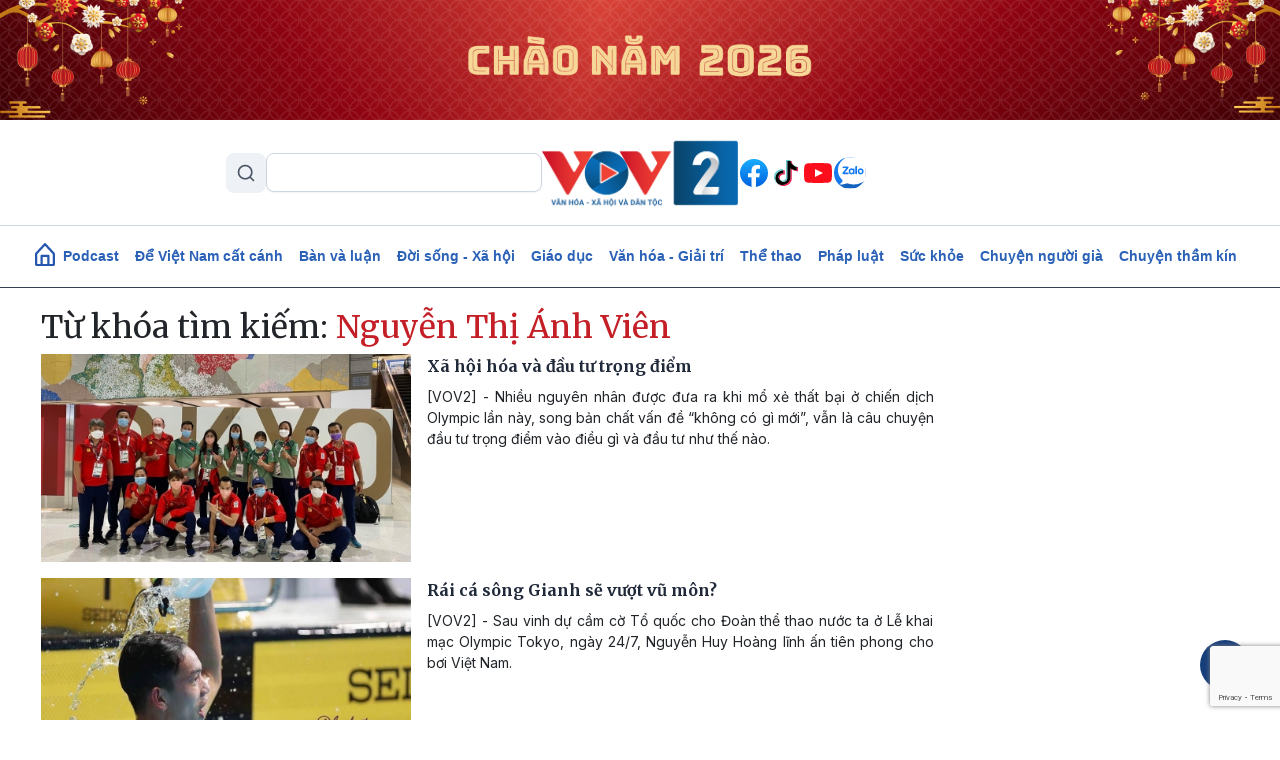

--- FILE ---
content_type: text/html; charset=utf-8
request_url: https://www.google.com/recaptcha/api2/anchor?ar=1&k=6LeA1IAmAAAAAFKDrtl_4OAKuuAuF0be9j953jLT&co=aHR0cHM6Ly92b3YyLnZvdi52bjo0NDM.&hl=en&v=PoyoqOPhxBO7pBk68S4YbpHZ&size=invisible&anchor-ms=20000&execute-ms=30000&cb=mr8jsfgpsntb
body_size: 48636
content:
<!DOCTYPE HTML><html dir="ltr" lang="en"><head><meta http-equiv="Content-Type" content="text/html; charset=UTF-8">
<meta http-equiv="X-UA-Compatible" content="IE=edge">
<title>reCAPTCHA</title>
<style type="text/css">
/* cyrillic-ext */
@font-face {
  font-family: 'Roboto';
  font-style: normal;
  font-weight: 400;
  font-stretch: 100%;
  src: url(//fonts.gstatic.com/s/roboto/v48/KFO7CnqEu92Fr1ME7kSn66aGLdTylUAMa3GUBHMdazTgWw.woff2) format('woff2');
  unicode-range: U+0460-052F, U+1C80-1C8A, U+20B4, U+2DE0-2DFF, U+A640-A69F, U+FE2E-FE2F;
}
/* cyrillic */
@font-face {
  font-family: 'Roboto';
  font-style: normal;
  font-weight: 400;
  font-stretch: 100%;
  src: url(//fonts.gstatic.com/s/roboto/v48/KFO7CnqEu92Fr1ME7kSn66aGLdTylUAMa3iUBHMdazTgWw.woff2) format('woff2');
  unicode-range: U+0301, U+0400-045F, U+0490-0491, U+04B0-04B1, U+2116;
}
/* greek-ext */
@font-face {
  font-family: 'Roboto';
  font-style: normal;
  font-weight: 400;
  font-stretch: 100%;
  src: url(//fonts.gstatic.com/s/roboto/v48/KFO7CnqEu92Fr1ME7kSn66aGLdTylUAMa3CUBHMdazTgWw.woff2) format('woff2');
  unicode-range: U+1F00-1FFF;
}
/* greek */
@font-face {
  font-family: 'Roboto';
  font-style: normal;
  font-weight: 400;
  font-stretch: 100%;
  src: url(//fonts.gstatic.com/s/roboto/v48/KFO7CnqEu92Fr1ME7kSn66aGLdTylUAMa3-UBHMdazTgWw.woff2) format('woff2');
  unicode-range: U+0370-0377, U+037A-037F, U+0384-038A, U+038C, U+038E-03A1, U+03A3-03FF;
}
/* math */
@font-face {
  font-family: 'Roboto';
  font-style: normal;
  font-weight: 400;
  font-stretch: 100%;
  src: url(//fonts.gstatic.com/s/roboto/v48/KFO7CnqEu92Fr1ME7kSn66aGLdTylUAMawCUBHMdazTgWw.woff2) format('woff2');
  unicode-range: U+0302-0303, U+0305, U+0307-0308, U+0310, U+0312, U+0315, U+031A, U+0326-0327, U+032C, U+032F-0330, U+0332-0333, U+0338, U+033A, U+0346, U+034D, U+0391-03A1, U+03A3-03A9, U+03B1-03C9, U+03D1, U+03D5-03D6, U+03F0-03F1, U+03F4-03F5, U+2016-2017, U+2034-2038, U+203C, U+2040, U+2043, U+2047, U+2050, U+2057, U+205F, U+2070-2071, U+2074-208E, U+2090-209C, U+20D0-20DC, U+20E1, U+20E5-20EF, U+2100-2112, U+2114-2115, U+2117-2121, U+2123-214F, U+2190, U+2192, U+2194-21AE, U+21B0-21E5, U+21F1-21F2, U+21F4-2211, U+2213-2214, U+2216-22FF, U+2308-230B, U+2310, U+2319, U+231C-2321, U+2336-237A, U+237C, U+2395, U+239B-23B7, U+23D0, U+23DC-23E1, U+2474-2475, U+25AF, U+25B3, U+25B7, U+25BD, U+25C1, U+25CA, U+25CC, U+25FB, U+266D-266F, U+27C0-27FF, U+2900-2AFF, U+2B0E-2B11, U+2B30-2B4C, U+2BFE, U+3030, U+FF5B, U+FF5D, U+1D400-1D7FF, U+1EE00-1EEFF;
}
/* symbols */
@font-face {
  font-family: 'Roboto';
  font-style: normal;
  font-weight: 400;
  font-stretch: 100%;
  src: url(//fonts.gstatic.com/s/roboto/v48/KFO7CnqEu92Fr1ME7kSn66aGLdTylUAMaxKUBHMdazTgWw.woff2) format('woff2');
  unicode-range: U+0001-000C, U+000E-001F, U+007F-009F, U+20DD-20E0, U+20E2-20E4, U+2150-218F, U+2190, U+2192, U+2194-2199, U+21AF, U+21E6-21F0, U+21F3, U+2218-2219, U+2299, U+22C4-22C6, U+2300-243F, U+2440-244A, U+2460-24FF, U+25A0-27BF, U+2800-28FF, U+2921-2922, U+2981, U+29BF, U+29EB, U+2B00-2BFF, U+4DC0-4DFF, U+FFF9-FFFB, U+10140-1018E, U+10190-1019C, U+101A0, U+101D0-101FD, U+102E0-102FB, U+10E60-10E7E, U+1D2C0-1D2D3, U+1D2E0-1D37F, U+1F000-1F0FF, U+1F100-1F1AD, U+1F1E6-1F1FF, U+1F30D-1F30F, U+1F315, U+1F31C, U+1F31E, U+1F320-1F32C, U+1F336, U+1F378, U+1F37D, U+1F382, U+1F393-1F39F, U+1F3A7-1F3A8, U+1F3AC-1F3AF, U+1F3C2, U+1F3C4-1F3C6, U+1F3CA-1F3CE, U+1F3D4-1F3E0, U+1F3ED, U+1F3F1-1F3F3, U+1F3F5-1F3F7, U+1F408, U+1F415, U+1F41F, U+1F426, U+1F43F, U+1F441-1F442, U+1F444, U+1F446-1F449, U+1F44C-1F44E, U+1F453, U+1F46A, U+1F47D, U+1F4A3, U+1F4B0, U+1F4B3, U+1F4B9, U+1F4BB, U+1F4BF, U+1F4C8-1F4CB, U+1F4D6, U+1F4DA, U+1F4DF, U+1F4E3-1F4E6, U+1F4EA-1F4ED, U+1F4F7, U+1F4F9-1F4FB, U+1F4FD-1F4FE, U+1F503, U+1F507-1F50B, U+1F50D, U+1F512-1F513, U+1F53E-1F54A, U+1F54F-1F5FA, U+1F610, U+1F650-1F67F, U+1F687, U+1F68D, U+1F691, U+1F694, U+1F698, U+1F6AD, U+1F6B2, U+1F6B9-1F6BA, U+1F6BC, U+1F6C6-1F6CF, U+1F6D3-1F6D7, U+1F6E0-1F6EA, U+1F6F0-1F6F3, U+1F6F7-1F6FC, U+1F700-1F7FF, U+1F800-1F80B, U+1F810-1F847, U+1F850-1F859, U+1F860-1F887, U+1F890-1F8AD, U+1F8B0-1F8BB, U+1F8C0-1F8C1, U+1F900-1F90B, U+1F93B, U+1F946, U+1F984, U+1F996, U+1F9E9, U+1FA00-1FA6F, U+1FA70-1FA7C, U+1FA80-1FA89, U+1FA8F-1FAC6, U+1FACE-1FADC, U+1FADF-1FAE9, U+1FAF0-1FAF8, U+1FB00-1FBFF;
}
/* vietnamese */
@font-face {
  font-family: 'Roboto';
  font-style: normal;
  font-weight: 400;
  font-stretch: 100%;
  src: url(//fonts.gstatic.com/s/roboto/v48/KFO7CnqEu92Fr1ME7kSn66aGLdTylUAMa3OUBHMdazTgWw.woff2) format('woff2');
  unicode-range: U+0102-0103, U+0110-0111, U+0128-0129, U+0168-0169, U+01A0-01A1, U+01AF-01B0, U+0300-0301, U+0303-0304, U+0308-0309, U+0323, U+0329, U+1EA0-1EF9, U+20AB;
}
/* latin-ext */
@font-face {
  font-family: 'Roboto';
  font-style: normal;
  font-weight: 400;
  font-stretch: 100%;
  src: url(//fonts.gstatic.com/s/roboto/v48/KFO7CnqEu92Fr1ME7kSn66aGLdTylUAMa3KUBHMdazTgWw.woff2) format('woff2');
  unicode-range: U+0100-02BA, U+02BD-02C5, U+02C7-02CC, U+02CE-02D7, U+02DD-02FF, U+0304, U+0308, U+0329, U+1D00-1DBF, U+1E00-1E9F, U+1EF2-1EFF, U+2020, U+20A0-20AB, U+20AD-20C0, U+2113, U+2C60-2C7F, U+A720-A7FF;
}
/* latin */
@font-face {
  font-family: 'Roboto';
  font-style: normal;
  font-weight: 400;
  font-stretch: 100%;
  src: url(//fonts.gstatic.com/s/roboto/v48/KFO7CnqEu92Fr1ME7kSn66aGLdTylUAMa3yUBHMdazQ.woff2) format('woff2');
  unicode-range: U+0000-00FF, U+0131, U+0152-0153, U+02BB-02BC, U+02C6, U+02DA, U+02DC, U+0304, U+0308, U+0329, U+2000-206F, U+20AC, U+2122, U+2191, U+2193, U+2212, U+2215, U+FEFF, U+FFFD;
}
/* cyrillic-ext */
@font-face {
  font-family: 'Roboto';
  font-style: normal;
  font-weight: 500;
  font-stretch: 100%;
  src: url(//fonts.gstatic.com/s/roboto/v48/KFO7CnqEu92Fr1ME7kSn66aGLdTylUAMa3GUBHMdazTgWw.woff2) format('woff2');
  unicode-range: U+0460-052F, U+1C80-1C8A, U+20B4, U+2DE0-2DFF, U+A640-A69F, U+FE2E-FE2F;
}
/* cyrillic */
@font-face {
  font-family: 'Roboto';
  font-style: normal;
  font-weight: 500;
  font-stretch: 100%;
  src: url(//fonts.gstatic.com/s/roboto/v48/KFO7CnqEu92Fr1ME7kSn66aGLdTylUAMa3iUBHMdazTgWw.woff2) format('woff2');
  unicode-range: U+0301, U+0400-045F, U+0490-0491, U+04B0-04B1, U+2116;
}
/* greek-ext */
@font-face {
  font-family: 'Roboto';
  font-style: normal;
  font-weight: 500;
  font-stretch: 100%;
  src: url(//fonts.gstatic.com/s/roboto/v48/KFO7CnqEu92Fr1ME7kSn66aGLdTylUAMa3CUBHMdazTgWw.woff2) format('woff2');
  unicode-range: U+1F00-1FFF;
}
/* greek */
@font-face {
  font-family: 'Roboto';
  font-style: normal;
  font-weight: 500;
  font-stretch: 100%;
  src: url(//fonts.gstatic.com/s/roboto/v48/KFO7CnqEu92Fr1ME7kSn66aGLdTylUAMa3-UBHMdazTgWw.woff2) format('woff2');
  unicode-range: U+0370-0377, U+037A-037F, U+0384-038A, U+038C, U+038E-03A1, U+03A3-03FF;
}
/* math */
@font-face {
  font-family: 'Roboto';
  font-style: normal;
  font-weight: 500;
  font-stretch: 100%;
  src: url(//fonts.gstatic.com/s/roboto/v48/KFO7CnqEu92Fr1ME7kSn66aGLdTylUAMawCUBHMdazTgWw.woff2) format('woff2');
  unicode-range: U+0302-0303, U+0305, U+0307-0308, U+0310, U+0312, U+0315, U+031A, U+0326-0327, U+032C, U+032F-0330, U+0332-0333, U+0338, U+033A, U+0346, U+034D, U+0391-03A1, U+03A3-03A9, U+03B1-03C9, U+03D1, U+03D5-03D6, U+03F0-03F1, U+03F4-03F5, U+2016-2017, U+2034-2038, U+203C, U+2040, U+2043, U+2047, U+2050, U+2057, U+205F, U+2070-2071, U+2074-208E, U+2090-209C, U+20D0-20DC, U+20E1, U+20E5-20EF, U+2100-2112, U+2114-2115, U+2117-2121, U+2123-214F, U+2190, U+2192, U+2194-21AE, U+21B0-21E5, U+21F1-21F2, U+21F4-2211, U+2213-2214, U+2216-22FF, U+2308-230B, U+2310, U+2319, U+231C-2321, U+2336-237A, U+237C, U+2395, U+239B-23B7, U+23D0, U+23DC-23E1, U+2474-2475, U+25AF, U+25B3, U+25B7, U+25BD, U+25C1, U+25CA, U+25CC, U+25FB, U+266D-266F, U+27C0-27FF, U+2900-2AFF, U+2B0E-2B11, U+2B30-2B4C, U+2BFE, U+3030, U+FF5B, U+FF5D, U+1D400-1D7FF, U+1EE00-1EEFF;
}
/* symbols */
@font-face {
  font-family: 'Roboto';
  font-style: normal;
  font-weight: 500;
  font-stretch: 100%;
  src: url(//fonts.gstatic.com/s/roboto/v48/KFO7CnqEu92Fr1ME7kSn66aGLdTylUAMaxKUBHMdazTgWw.woff2) format('woff2');
  unicode-range: U+0001-000C, U+000E-001F, U+007F-009F, U+20DD-20E0, U+20E2-20E4, U+2150-218F, U+2190, U+2192, U+2194-2199, U+21AF, U+21E6-21F0, U+21F3, U+2218-2219, U+2299, U+22C4-22C6, U+2300-243F, U+2440-244A, U+2460-24FF, U+25A0-27BF, U+2800-28FF, U+2921-2922, U+2981, U+29BF, U+29EB, U+2B00-2BFF, U+4DC0-4DFF, U+FFF9-FFFB, U+10140-1018E, U+10190-1019C, U+101A0, U+101D0-101FD, U+102E0-102FB, U+10E60-10E7E, U+1D2C0-1D2D3, U+1D2E0-1D37F, U+1F000-1F0FF, U+1F100-1F1AD, U+1F1E6-1F1FF, U+1F30D-1F30F, U+1F315, U+1F31C, U+1F31E, U+1F320-1F32C, U+1F336, U+1F378, U+1F37D, U+1F382, U+1F393-1F39F, U+1F3A7-1F3A8, U+1F3AC-1F3AF, U+1F3C2, U+1F3C4-1F3C6, U+1F3CA-1F3CE, U+1F3D4-1F3E0, U+1F3ED, U+1F3F1-1F3F3, U+1F3F5-1F3F7, U+1F408, U+1F415, U+1F41F, U+1F426, U+1F43F, U+1F441-1F442, U+1F444, U+1F446-1F449, U+1F44C-1F44E, U+1F453, U+1F46A, U+1F47D, U+1F4A3, U+1F4B0, U+1F4B3, U+1F4B9, U+1F4BB, U+1F4BF, U+1F4C8-1F4CB, U+1F4D6, U+1F4DA, U+1F4DF, U+1F4E3-1F4E6, U+1F4EA-1F4ED, U+1F4F7, U+1F4F9-1F4FB, U+1F4FD-1F4FE, U+1F503, U+1F507-1F50B, U+1F50D, U+1F512-1F513, U+1F53E-1F54A, U+1F54F-1F5FA, U+1F610, U+1F650-1F67F, U+1F687, U+1F68D, U+1F691, U+1F694, U+1F698, U+1F6AD, U+1F6B2, U+1F6B9-1F6BA, U+1F6BC, U+1F6C6-1F6CF, U+1F6D3-1F6D7, U+1F6E0-1F6EA, U+1F6F0-1F6F3, U+1F6F7-1F6FC, U+1F700-1F7FF, U+1F800-1F80B, U+1F810-1F847, U+1F850-1F859, U+1F860-1F887, U+1F890-1F8AD, U+1F8B0-1F8BB, U+1F8C0-1F8C1, U+1F900-1F90B, U+1F93B, U+1F946, U+1F984, U+1F996, U+1F9E9, U+1FA00-1FA6F, U+1FA70-1FA7C, U+1FA80-1FA89, U+1FA8F-1FAC6, U+1FACE-1FADC, U+1FADF-1FAE9, U+1FAF0-1FAF8, U+1FB00-1FBFF;
}
/* vietnamese */
@font-face {
  font-family: 'Roboto';
  font-style: normal;
  font-weight: 500;
  font-stretch: 100%;
  src: url(//fonts.gstatic.com/s/roboto/v48/KFO7CnqEu92Fr1ME7kSn66aGLdTylUAMa3OUBHMdazTgWw.woff2) format('woff2');
  unicode-range: U+0102-0103, U+0110-0111, U+0128-0129, U+0168-0169, U+01A0-01A1, U+01AF-01B0, U+0300-0301, U+0303-0304, U+0308-0309, U+0323, U+0329, U+1EA0-1EF9, U+20AB;
}
/* latin-ext */
@font-face {
  font-family: 'Roboto';
  font-style: normal;
  font-weight: 500;
  font-stretch: 100%;
  src: url(//fonts.gstatic.com/s/roboto/v48/KFO7CnqEu92Fr1ME7kSn66aGLdTylUAMa3KUBHMdazTgWw.woff2) format('woff2');
  unicode-range: U+0100-02BA, U+02BD-02C5, U+02C7-02CC, U+02CE-02D7, U+02DD-02FF, U+0304, U+0308, U+0329, U+1D00-1DBF, U+1E00-1E9F, U+1EF2-1EFF, U+2020, U+20A0-20AB, U+20AD-20C0, U+2113, U+2C60-2C7F, U+A720-A7FF;
}
/* latin */
@font-face {
  font-family: 'Roboto';
  font-style: normal;
  font-weight: 500;
  font-stretch: 100%;
  src: url(//fonts.gstatic.com/s/roboto/v48/KFO7CnqEu92Fr1ME7kSn66aGLdTylUAMa3yUBHMdazQ.woff2) format('woff2');
  unicode-range: U+0000-00FF, U+0131, U+0152-0153, U+02BB-02BC, U+02C6, U+02DA, U+02DC, U+0304, U+0308, U+0329, U+2000-206F, U+20AC, U+2122, U+2191, U+2193, U+2212, U+2215, U+FEFF, U+FFFD;
}
/* cyrillic-ext */
@font-face {
  font-family: 'Roboto';
  font-style: normal;
  font-weight: 900;
  font-stretch: 100%;
  src: url(//fonts.gstatic.com/s/roboto/v48/KFO7CnqEu92Fr1ME7kSn66aGLdTylUAMa3GUBHMdazTgWw.woff2) format('woff2');
  unicode-range: U+0460-052F, U+1C80-1C8A, U+20B4, U+2DE0-2DFF, U+A640-A69F, U+FE2E-FE2F;
}
/* cyrillic */
@font-face {
  font-family: 'Roboto';
  font-style: normal;
  font-weight: 900;
  font-stretch: 100%;
  src: url(//fonts.gstatic.com/s/roboto/v48/KFO7CnqEu92Fr1ME7kSn66aGLdTylUAMa3iUBHMdazTgWw.woff2) format('woff2');
  unicode-range: U+0301, U+0400-045F, U+0490-0491, U+04B0-04B1, U+2116;
}
/* greek-ext */
@font-face {
  font-family: 'Roboto';
  font-style: normal;
  font-weight: 900;
  font-stretch: 100%;
  src: url(//fonts.gstatic.com/s/roboto/v48/KFO7CnqEu92Fr1ME7kSn66aGLdTylUAMa3CUBHMdazTgWw.woff2) format('woff2');
  unicode-range: U+1F00-1FFF;
}
/* greek */
@font-face {
  font-family: 'Roboto';
  font-style: normal;
  font-weight: 900;
  font-stretch: 100%;
  src: url(//fonts.gstatic.com/s/roboto/v48/KFO7CnqEu92Fr1ME7kSn66aGLdTylUAMa3-UBHMdazTgWw.woff2) format('woff2');
  unicode-range: U+0370-0377, U+037A-037F, U+0384-038A, U+038C, U+038E-03A1, U+03A3-03FF;
}
/* math */
@font-face {
  font-family: 'Roboto';
  font-style: normal;
  font-weight: 900;
  font-stretch: 100%;
  src: url(//fonts.gstatic.com/s/roboto/v48/KFO7CnqEu92Fr1ME7kSn66aGLdTylUAMawCUBHMdazTgWw.woff2) format('woff2');
  unicode-range: U+0302-0303, U+0305, U+0307-0308, U+0310, U+0312, U+0315, U+031A, U+0326-0327, U+032C, U+032F-0330, U+0332-0333, U+0338, U+033A, U+0346, U+034D, U+0391-03A1, U+03A3-03A9, U+03B1-03C9, U+03D1, U+03D5-03D6, U+03F0-03F1, U+03F4-03F5, U+2016-2017, U+2034-2038, U+203C, U+2040, U+2043, U+2047, U+2050, U+2057, U+205F, U+2070-2071, U+2074-208E, U+2090-209C, U+20D0-20DC, U+20E1, U+20E5-20EF, U+2100-2112, U+2114-2115, U+2117-2121, U+2123-214F, U+2190, U+2192, U+2194-21AE, U+21B0-21E5, U+21F1-21F2, U+21F4-2211, U+2213-2214, U+2216-22FF, U+2308-230B, U+2310, U+2319, U+231C-2321, U+2336-237A, U+237C, U+2395, U+239B-23B7, U+23D0, U+23DC-23E1, U+2474-2475, U+25AF, U+25B3, U+25B7, U+25BD, U+25C1, U+25CA, U+25CC, U+25FB, U+266D-266F, U+27C0-27FF, U+2900-2AFF, U+2B0E-2B11, U+2B30-2B4C, U+2BFE, U+3030, U+FF5B, U+FF5D, U+1D400-1D7FF, U+1EE00-1EEFF;
}
/* symbols */
@font-face {
  font-family: 'Roboto';
  font-style: normal;
  font-weight: 900;
  font-stretch: 100%;
  src: url(//fonts.gstatic.com/s/roboto/v48/KFO7CnqEu92Fr1ME7kSn66aGLdTylUAMaxKUBHMdazTgWw.woff2) format('woff2');
  unicode-range: U+0001-000C, U+000E-001F, U+007F-009F, U+20DD-20E0, U+20E2-20E4, U+2150-218F, U+2190, U+2192, U+2194-2199, U+21AF, U+21E6-21F0, U+21F3, U+2218-2219, U+2299, U+22C4-22C6, U+2300-243F, U+2440-244A, U+2460-24FF, U+25A0-27BF, U+2800-28FF, U+2921-2922, U+2981, U+29BF, U+29EB, U+2B00-2BFF, U+4DC0-4DFF, U+FFF9-FFFB, U+10140-1018E, U+10190-1019C, U+101A0, U+101D0-101FD, U+102E0-102FB, U+10E60-10E7E, U+1D2C0-1D2D3, U+1D2E0-1D37F, U+1F000-1F0FF, U+1F100-1F1AD, U+1F1E6-1F1FF, U+1F30D-1F30F, U+1F315, U+1F31C, U+1F31E, U+1F320-1F32C, U+1F336, U+1F378, U+1F37D, U+1F382, U+1F393-1F39F, U+1F3A7-1F3A8, U+1F3AC-1F3AF, U+1F3C2, U+1F3C4-1F3C6, U+1F3CA-1F3CE, U+1F3D4-1F3E0, U+1F3ED, U+1F3F1-1F3F3, U+1F3F5-1F3F7, U+1F408, U+1F415, U+1F41F, U+1F426, U+1F43F, U+1F441-1F442, U+1F444, U+1F446-1F449, U+1F44C-1F44E, U+1F453, U+1F46A, U+1F47D, U+1F4A3, U+1F4B0, U+1F4B3, U+1F4B9, U+1F4BB, U+1F4BF, U+1F4C8-1F4CB, U+1F4D6, U+1F4DA, U+1F4DF, U+1F4E3-1F4E6, U+1F4EA-1F4ED, U+1F4F7, U+1F4F9-1F4FB, U+1F4FD-1F4FE, U+1F503, U+1F507-1F50B, U+1F50D, U+1F512-1F513, U+1F53E-1F54A, U+1F54F-1F5FA, U+1F610, U+1F650-1F67F, U+1F687, U+1F68D, U+1F691, U+1F694, U+1F698, U+1F6AD, U+1F6B2, U+1F6B9-1F6BA, U+1F6BC, U+1F6C6-1F6CF, U+1F6D3-1F6D7, U+1F6E0-1F6EA, U+1F6F0-1F6F3, U+1F6F7-1F6FC, U+1F700-1F7FF, U+1F800-1F80B, U+1F810-1F847, U+1F850-1F859, U+1F860-1F887, U+1F890-1F8AD, U+1F8B0-1F8BB, U+1F8C0-1F8C1, U+1F900-1F90B, U+1F93B, U+1F946, U+1F984, U+1F996, U+1F9E9, U+1FA00-1FA6F, U+1FA70-1FA7C, U+1FA80-1FA89, U+1FA8F-1FAC6, U+1FACE-1FADC, U+1FADF-1FAE9, U+1FAF0-1FAF8, U+1FB00-1FBFF;
}
/* vietnamese */
@font-face {
  font-family: 'Roboto';
  font-style: normal;
  font-weight: 900;
  font-stretch: 100%;
  src: url(//fonts.gstatic.com/s/roboto/v48/KFO7CnqEu92Fr1ME7kSn66aGLdTylUAMa3OUBHMdazTgWw.woff2) format('woff2');
  unicode-range: U+0102-0103, U+0110-0111, U+0128-0129, U+0168-0169, U+01A0-01A1, U+01AF-01B0, U+0300-0301, U+0303-0304, U+0308-0309, U+0323, U+0329, U+1EA0-1EF9, U+20AB;
}
/* latin-ext */
@font-face {
  font-family: 'Roboto';
  font-style: normal;
  font-weight: 900;
  font-stretch: 100%;
  src: url(//fonts.gstatic.com/s/roboto/v48/KFO7CnqEu92Fr1ME7kSn66aGLdTylUAMa3KUBHMdazTgWw.woff2) format('woff2');
  unicode-range: U+0100-02BA, U+02BD-02C5, U+02C7-02CC, U+02CE-02D7, U+02DD-02FF, U+0304, U+0308, U+0329, U+1D00-1DBF, U+1E00-1E9F, U+1EF2-1EFF, U+2020, U+20A0-20AB, U+20AD-20C0, U+2113, U+2C60-2C7F, U+A720-A7FF;
}
/* latin */
@font-face {
  font-family: 'Roboto';
  font-style: normal;
  font-weight: 900;
  font-stretch: 100%;
  src: url(//fonts.gstatic.com/s/roboto/v48/KFO7CnqEu92Fr1ME7kSn66aGLdTylUAMa3yUBHMdazQ.woff2) format('woff2');
  unicode-range: U+0000-00FF, U+0131, U+0152-0153, U+02BB-02BC, U+02C6, U+02DA, U+02DC, U+0304, U+0308, U+0329, U+2000-206F, U+20AC, U+2122, U+2191, U+2193, U+2212, U+2215, U+FEFF, U+FFFD;
}

</style>
<link rel="stylesheet" type="text/css" href="https://www.gstatic.com/recaptcha/releases/PoyoqOPhxBO7pBk68S4YbpHZ/styles__ltr.css">
<script nonce="EiqufsvfA_rNcjI6ieRJwA" type="text/javascript">window['__recaptcha_api'] = 'https://www.google.com/recaptcha/api2/';</script>
<script type="text/javascript" src="https://www.gstatic.com/recaptcha/releases/PoyoqOPhxBO7pBk68S4YbpHZ/recaptcha__en.js" nonce="EiqufsvfA_rNcjI6ieRJwA">
      
    </script></head>
<body><div id="rc-anchor-alert" class="rc-anchor-alert"></div>
<input type="hidden" id="recaptcha-token" value="[base64]">
<script type="text/javascript" nonce="EiqufsvfA_rNcjI6ieRJwA">
      recaptcha.anchor.Main.init("[\x22ainput\x22,[\x22bgdata\x22,\x22\x22,\[base64]/[base64]/MjU1Ong/[base64]/[base64]/[base64]/[base64]/[base64]/[base64]/[base64]/[base64]/[base64]/[base64]/[base64]/[base64]/[base64]/[base64]/[base64]\\u003d\x22,\[base64]\x22,\x22w4/ChhXDuFIXMsO/wr1PVsO/w7bDgsKpwqtoK30DwrDCvsOWbipcVjHCvAQfY8ONW8KcKVBpw7rDswvDg8K4fcObSsKnNcOtcMKMJ8OTwr1JwpxAIADDgDwZKGnDrwHDvgEDwp8uARJtRTU8DxfCvsKpQMOPCsKgw6bDoS/CrSbDrMOKworDvWxEw6nCu8O7w4QKHsKeZsOswqXCoDzCkw7DhD8ydMK1YHPDnQ5/J8KIw6kSw7lYecK6RBggw5rCuwF1byQnw4PDhsK8Dy/ChsOgwrzDi8OMw60nG1ZQwpLCvMKyw6BkP8KDw57DqcKEJ8KUw7LCocK2wpTCiFU+DMKWwoZRw4BAIsKrwo/Cs8KWPw/Co8OXXAHCusKzDArCv8KgwqXClWbDpBXCnsOZwp1Kw5zCncOqJ2rDkSrCv0/DgsOpwq3DtD3DsmMww7AkLMOPX8Oiw6jDhgHDuBDDngLDih95FkUDwpMiwpvClSEKXsOnIsOzw5VDQB8Swr4RZmbDixHDkcOJw6rDgMKpwrQEwrRkw4pfSsOtwrYnwp/DosKdw5I4w7XCpcKXVMO5b8OtM8OAKjkqwrIHw7VDLcOBwossZhvDjMKdLsKOaTfChcO8wpzDtCDCrcK4w5sTwoo0wq04w4bCsyA7PsKpSG1iDsKyw5ZqERA/woPCixnCiSVBw7bDilfDvXTCuFNVw4MRwrzDs21/Nm7Dq33CgcK5w4hxw6NlEsKOw5TDl3fDhcONwo9gw73Dk8Orw5bCnj7DvsKMw68ERcOTbDPCo8Oxw61nYlNJw5gLb8Oxwp7CqF/DgcOMw5PCoSzCpMO0SlLDsWDCgT/CqxpSFMKJacKIWsKUXMKkw6J0QsKRdVFuwrx4I8KOw6LDmgkMLEtheWM8w5TDsMK7w5YueMOZPg8aVTZgcsKIGUtSIxVdBTR7wpQ+ScOnw7cgwpTCtcONwqxxXz5FGMKkw5h1wpfDj8O2TcObacOlw5/CrcKnP1glwpnCp8KCA8Kwd8KqwozCiMOaw4pMc2sweMOIRRtUL0Qjw4fCisKreEFTVnNzC8K9wpx/w7l8w5Y/wow/w6PChFAqBcOrw7QdVMOdwoXDmAIVw7/Dl3jCgsKmd0rCucOQVTg7w5Ruw51Yw5paV8K4b8OnK3rChcO5H8KbXzIVacOrwrY5w6FbL8OsRVApwpXCsXwyCcKWPEvDmnTDisKdw7nCqFNdbMKnNcK9KCnDl8OSPSrChcObX1LCtcKNSVTDssKcKzrCrBfDlz3CpwvDnVHDhiEhwoTCssO/RcKMw6ojwoRswqLCvMKBNEFJIQljwoPDhMK5w7wcwobCmnLCgBENAlrCisKSdADDt8KtFlzDu8K4a0vDkT7DnsOWBRjClxnDpMKAwpdufMOmPE9pw7RnwovCjcKPw4x2CzIMw6HDrsK4GcOVwprDs8O2w7t3woM/LRRICB/DjsKdZXjDj8OWwpjCmGrCnQPCuMKiGsK7w5FWwonCuWh7BCwWw7zCiRnDmMKkw7bCnHQCwpILw6FKTsOswpbDvMOWCcKjwp1yw7Viw5AwR1d0JgjDiXvDt3PDhMOENsKuAQIkw584HcOFSiMAw4jDssKca0LCjcKLNUt/[base64]/BsKsdHxQGhXDhsOBw7ZZaMOpbkwcOUxuw5rChsKwTCHCgXTDsxHDlHjCnsKVwrVpHcOpw4fDiBHCt8OrECjDuWlHcEpWFcKUdsKyBzHDgysFw6woBnfCuMO1w6vDkMORZTlZw7vDnxURfjXCn8Onw63CscOIwp3DpMKHw5nCgsOiwrF2ME3Ct8K5aEgAO8K/w4YuwrjChMKKw6DDpRXDgcOmwqHDoMKxwp8cOcKILSrCjMO0J8K3HsOew6LDpAV4wqJVwpozVcKZCQnDssKtw7vCmF/Dk8OXwpzCtMOjUhwNw4/CocKfw6nDtHJTw4dda8KQwr4sOcOlwptywrtBB39Ae13DkDx6PmFVw6k/wqrCpcKMwqXDuFZJwrtVw6MxNGl3wqnDgsOSBsOZecK9KsKMcEkIwqh7w7/DnH/DuWPCtC8cdsKAwqxZCsOfw7p4wozCnmrDonNawojDn8Kow7jCkMO6JcOSwoDDosOmwq1uQ8OtaTtaw6LClcOGwp/Dg3NYCiR8QcKJGkjCtcKhenzDu8KUw6fDlMKsw6bChsO/ccOcw5PDksOGQ8KYcMKAwqkOJGrCjUhnUcKMw6HDo8KbX8Ope8O0w48vJnvCjy7DmgtEKCVhVA9XB3EgwoM9w4Uqwo/ChMKdL8K3w6vDk3VEJlkgdsK8dQ/Dg8Kjw4bDq8KQT1HCssKqIEDDgsKuEFTDlhhSwqjCgF8UwrbDvRxRBDzDocOCRl8rTSlFwr/DpGROIhEQwrRnDcO3wo4gVMKrwqg8w48KT8OtwrTDl0A5wojDrEXCpMOgXnbDiMKBVMOwEMKlw5fDkcKiOEYhw7jDuCZeN8KqwpQmRDXDqRAtw7xjFkp3w5fCskBhwq/DrMOgX8KDwrHCqhLDj0Bnw4DDhCpaYxh2O2fDphdRKsKPXCvDmMOawol+XwNHwps8wooiI0TCrMKKcnVmBkcnwqfCj8OEDhrCpFHDqkUxbsOwesKYwrUQwozCtsOzw5jCg8Obw6s6NcOvwqhXNMKowrLCml7ClMKNwp/Cvi8Rw6vCmxbDqjLCj8OJIj/DtDIdw6TCoFBlw4nDpMKEw7DDox3CicO9w6JYwp/[base64]/wqHCpMO9w4nDisKSworCmkDDjCDCsm/DgsOjSsK2YMOzcsOSwpnDhsO6dHXCsFhYwrw9wpQ+w7TCm8OEwp50wrDDs240ayckwp4ow5DDmF7CvWdXw6DCuyNcb0DDtltXwrXCvRLCgsK2Snk7NcODw4PCl8KSw70DPsKkw6nDizTCvy3CvlA/[base64]/Do8KKw6HChsObw5LCi8KiacOMKHnDkcK+D8K7wr0ORRzDnMO9wpQ5JsKkwonDgkcOYsO5dsKUw6XCs8KzP3jCo8K4PsKlw67ClCTCnwbCtcO2HB9cwovDtcOVaA8+w61Iw7IHPsOGwohICsKDwr/DnTfDlyAADsKcw4zCrD0Uw77CozhAw6hvw60uw4YcNwzDlRDCjGTChcOIeMOHEsK/w4HDiMKgwr81wpDDqMK4CMORw79cw51xcgQUZjwcwoLDksK8HlrDpsK8W8OzLMKSBizCm8ONw4fCtHU2f37DrMKQfcKPwpUmGm3Ds25jwrfDgRrClHjDhsOsR8O3XHzCi2DCsQvDr8KcwpXCkcODw5nDojg3wpTDjsKELsObwpNqXMK/LsKEw6MRXMKUwoliPcKgw5zCkissCRzCs8OGZTEXw4cJw5zCm8KdbMKKw7x3wrPClcOSK2ocFcK/KMOiwpnCkWfCvcKWw4TCkcO3NsO2wprDh8KrNhXCusKcIcKRwo0NJTgrOsOxw75WJsOuwo3ClzLDp8OMQQfDrnLCvcOOLcOiwqXDqcO3w4tDw5New4x3w4cDw5/CmAtiw7bCmcOAQX8MwpshwplOw7Ubw7UaLcKcwrDCnzR+GcOSKMOzw4vCkMKmNQXDvg3Cn8OLRcKHUkPDp8K8w4/[base64]/CisKHw4vDvcK/UT9iTMKXN3/CnzUZw7rCh8KTE8OYw6HDvybCv0/[base64]/DpB/DjcONasOGF1XDmAYbesOpICYyw63CmMOaejvDncKewoBAbwrDgcOow77CgcOcw4xSAHTCsRbCoMKJOTpQOcO2McKXw67CoMKSMnUvw54cw5DCm8OmecKSdsKlw7wOa17CrjwUacODw5B6w6XDl8OHT8KhwqrDjgFZG0bDkcKYw6TCkRjDm8OlW8O1AcOhbw/Dj8O+wobDmsOqwp3DqcKpMj/[base64]/CncOcZGDDoHfCmcKLf1nCs8O7dsOLwqXDolfCjcOswqrClzp+wpQdw7PDk8Ogwo3ChTZwJT/CjWjDtsKmPsK5DwpbIis1ccOuwopVwqTCvH0kw6FuwrdnGWF9w5wOFRbCn2TDuA1iwrNww4fCpsKgS8KyDgdGw6HCmMOiJi9bwo0nw7BWWTTDssOYw5ocH8O4wp/CkAdwLMObwp7DkGd/wqBkKMO7fnbDkXnCjcOSwoJVw7LCr8KqwofCicK/cXvDicKQwqxKOcOJw5HChHMpwodJax0swrdvw7bDn8KrZS46wpR9w7bDm8KBFMKAw40hwpQJK8Kuwo8CwrXDjSdcCgRFwqY7w5XDmsKWwrfClUdxwrN7w6rDl0zDrMOpwqAbasOhFT/[base64]/CocObOgx8wpogVCUEwprDsk4Yw7NQw5kKXMKjUlk5wr55K8OYw5YwLMKqwobDnsOawoxJw7PCj8ONTMKYw6/[base64]/w4rDisOiw6XCnMK2woHDgCkpwonChcOxw6t6IMKbwpRPw7rCsV7DncKjw5HCoVsRwqxmw6PCmVPCvcKEwrs5cMOgw63CpcOBLgXDlCwawojDp3RnX8Kdwo0AeRrDkcK9ez3CvMOeScOKS8OQIsKhLEnCr8O/w53CgsK0w5/DuT1Cw7ZEw4xOwoZKFcKvwrsafkHCksKfRmDCpBEDJAEYaizDp8KUw6bCkMOiw7HCgEnDglFNBTfCikR1DMKJw67Dj8ONw5TDl8OjBMO8byrDhsO5w7IEw4tBJMOmVsOhacKtwrsBLi9TccK+AsKzwo7CnlcVA27DiMKeIRJTBMKKb8OYUwJfZMOZwqxVw5IVG2/CpjYfwqTDkWljcDMawrXCkMKuw44TGkrCucOhw61gDTsTw4ZVw5BbIMOMcjTCl8KKwo7DkTF8VMOIwq97wogdfcOMOsO+wpc7IGgKQcK3w5rCqHfCmiYyw5B2wo/CnMOBw71eZRTCtTQ2wpFYwq/[base64]/KcK9B8O0w7jDvcOGwrfChsKLw70OKh/DqHFUcXZ1w6R8P8KEw5pVwqJqwo7DvMKmSsOFHj7CsmnDn2TChMO7Y14+w5/Ct8OtdwLDsHEywp/CmsKCw4bDiHkQwpA6IXLCi8Ohwp57wo9Ewpg3wobCgSzDvMO7SSPDuFg9HRbDr8O7w6vCmsK2cVVZw7jDnMOyw7lCw58Aw5J/[base64]/UGrDniXDizgFXA4jPH/Cs8OufsK+ZsKVLsODMMOqOMOhK8Ovw4vCgi40VcKlZj5bwqfCpEPDksOkwrLCvBrDqhU9w6Aawo/CvE8Xwp/CvcKiwprDrW/[base64]/[base64]/[base64]/[base64]/CcK1d8O+JDNnwoB2w4t3w6Uhw6lUw6MvworDi8ORCMOkccKFw5NJZcO4ecOlwrV6w7rCpMOew4LCsHPDssK4UFk0WMKPwrvDp8O3DMOKwprCuSUJwqRTw6tqwrzCplrDrcOiNsKqdMKiLsOIO8OvSMOwwqLCgi7DscOXw5/Dp1DCjmHDuALCgA/[base64]/DgcOZEsOYC8OVw6RCZ8Kww5w8wrPCqcKkUsKSwo3Dqk4swqnDpyhQw7QqwpzDlR4LwqvCsMOdw7RhHsKOXcOHXArChwZ/f0AFR8OxOcOtwqsgC2DDpyrCv03DscOrwobDnyEswqbDrCrCmCfClMOiIcObXMOow6nCocOxUMKww4/[base64]/Dr8KmwqVucsOTOAHDssOZwr/CmsKPwpfCq1TDm0o2VFIyw7TCqMK5NsKVTBMBdsO6wrdcw5zCu8KMwqbDusKaw5rDkcKpUQTChwcNw6pCw6TDqsObPV/CmngTwpwqw4rCj8O3w5TCm1sPwofCkyYewq5qVknDj8K3wr3CucOUESJOVHcTwpXCgsO6C0/DvBhKwrbCpXYcwp7DucOnORLChwfDsyPCgCLDjMKxQcKPwrIPBMKmWMOUw58XTMO4woh9O8KCw5BgTCrDmcKvXMOdw75Rw5hjIcK4wq/Dh8OBwpnCpMOcaxxVWmBNwoowf0zDv004w4bDmUMTcHnDp8KGBEsJAm/[base64]/ERNnw79qw6DDpsKoQ2rCrnrChsOPfUbCiSDDpcO4wop6wo3Du8K0K2DDo0A2LT3DmsOmwrvDqcOiwp5TCsO/ZsKdwqRlADUrX8OiwrQZw7JNOFE8BhQXWMO7w5coSwEKXyjCp8OkKsOxworDjB/[base64]/ZABBw4PCvMO/[base64]/DgMKGw7XDnU/[base64]/wrxAwr1CB8O/w5jCqh3DhsKbc0sWJcK9wqbDiyldwrFFZ8KqGsOCUTzDhnpmam/[base64]/CjsK6VcKRw43Cu8Omw7t7AzzDtsKlGsKOw6tAIsOAw5U6wpTClsKAOMKZwoEJw7UjbsOYchLCssOwwpdWw5jCj8Kcw4zDtMO6OzDDhsKyHxvCjVHCqxfClcKiw69zPsOsUEVSKw9gCEwxw4XCmwQuw5fDmWTDgsOHwoctw7TCtEEQJQ/Dn0AkSl7DhykGwooAHDvCtMOQwrvCvgRWw7ZHw5/DmMKHw5zClVTChMOzwokDwpTCnsOlPMK/KSIPw5w6CMKzfcKMZSBOacKfwpHCsA7DpVVPw5FILMKYw7TDsMOdw6VYcMOpw5PDngbCkXMNeGocwr1cBGPCssKFw7RULhhdYVcpwo9IwrIwCMKxEBd/[base64]/DrMO7wqcnajLCicOoKsO2E8O0woJWwrQkdg/Dt8OdDMOWDsOAa2jDgFMWw7zDqMOcVWLDtm/CqjQYw6zDnnJCeMOOI8O9woDCvGAawqvCkEvDkGbChE/CqmfClQjCnMKgwr0OBMKlYFnCq2rCkcK4BcOxc3LDonfCv3rDrQ3CvcOiJTh0wrVfw5HDoMKpw6zCtFLCp8O6wrTCu8O1YnjCmRTCvMO2f8KMLMOEYsOzI8KFw4LDgcKCwo8BYhrDrA/Cu8KeE8K2wr/Do8KPPWF+b8OEw44bai0ZwpJFHxPCn8OHPcK6wq8vWMOlw4kQw5HDmMK0w6DDksOQwrjCvcKZdF/[base64]/w43Cr8KkwqfDkMK/K0fDpHnDvsOMw4kuwoJVwoFPw7wyw4xCwp/Dn8OXYsKKS8OKfnMmwoLDscKaw7nCoMOAwod/w4XCvsOATTsgLsKzD8O+N2cowo3DnsOGCsOoSTMNwrbCpmLCvnBtJsKqUyhOwp/Ci8KGw6DDhBlywpEdw7jDsXnCiTjCi8OnwqjCqClsZsK+wqDCmy7CnEI2w6VjwqzDksO7LSJjw5s0w7bDssOCwoFRIm7DlsOIDMO8M8KcDWISUiESAMOKw7UYAQ7Ci8KxRcKtTcKewoPCrsO3woJyN8KiK8KbNmxPfcKoUsKAA8Kfw4IKN8OVwo/DpsO2ckjClnrDgsK2BMK5w5EFwrXDnsOew5nCi8KMJ1nDpMOeI3jDtMKSw77Cu8OHS0bDoMOwQcKnwrJwwqzCvcOkFznCg3t4OcKewoHCvBvCvmFfNlnDrcORZlPClVLCsMODKQI9EGDDmxzCtsKTeg/DrFfDqsOpc8Oxw4UIw5TDjsOQw4tQw7LDrQNlwo/CuzbCiBDCoMO2w7wKbSLCrMKZw5jDnTTDosK8EsOgwpYUAMOcMkfCh8KgwrbDmkPDm0tEwp47EXVie0E7wpwZwojCtXhbE8K/woh9cMK6w4zCh8O1wrrDkVhFwr1uw4M0w61gaDXDmQ0+OsKuwrrDqibDtzsyJGfCosOzFMOvw4nDpUnCrHtiw6QRwq3CuhHDsh/Cs8OBEMOYwrISOmLCucOuFsKLTsKoQsOSfsOfPcKew6nCjXduw71+XlMBwqMMwpciOgIsNcKrKMO0w7DDhMKrIHLCujVDIQ3ClTTCinTDvcKhcsOPDl/DsABFacKUwrDDmMK5w5oYUn1NwokeXw7Dlm4twrd/[base64]/CjwDDiz/CrsK5C2PClyTCtcKDADEUUUUbWMKqw7F4wrdUXRLDs0pBw4zDjApkwrXCnhXDjcOUdSwQwpkIXG84w6RMM8KFbMK7w5FqXMOWH3nCt0BfbwbDicKTUsKXCV9MVgbDvMOCLE3CsHzDkmDDtmYowrvDoMOsJsKow5HDh8OkwrfDnkoFw5LCty/Coy3CrwRxw7Qvw7bDhMO7wpTDscKBRMKRw7/DgcOJwoDDu0BaYxPCucKjScOOwo1eQ3h7w5FsEg7DhsOow7DDvsOwb1nCuBbDtHTCv8OIwrtbERXDjMKWw7Rnw5/CkFkuasO+w6cQD0DDn3BIw6zDosOnBMORe8K9w5VCEMO2w5HCtMKnw7BSMcKJw6jDlFt+GcKIw6PCn1zDhcOTCF9xIsOEdsKAw5RpKsKawp0xcSs/wrEHw5chwoXCrSHDrsKVHC06woc7w4kawpo1w5FVHsKAUsKkR8O5wq46w5gXw6/[base64]/w7RDZMOww5zDmCbDuGrCtFstPMOFJMKXw5bDkcKzeBPDgcKNb3jDgMOWRMKYJQgKE8OawqTDrcK1wp7CgHDDqsOaEcKvw47DhsK3JcKgQsKzw48UIkUgw6LColjCjcOlS2fDk3TCiT0Aw77Dp25XDsKew4/CpknCqUs5w6AQwrfCj0jCuR/[base64]/[base64]/B2rCnnxubMODO8KxLsKqw7J1wqMucMO/w5/[base64]/[base64]/Ds8OaVMKmw5FdwpHCncODwoB9wr9fdW4Rw6/[base64]/[base64]/DgGMUwps6wofCoMOmfnvDj07CjSPCiiwFwrjDum3DoQbDgVfCpMKVw63Ckl9RW8OYwpDDiSNKw7XDgF/[base64]/wqN2STHDqjXDicO0wpLCjj/[base64]/DucKEwonDujE0VcOvQcK1DjZ6OwbDi8OGw7nCicK9w68JwpPChcKJExJrw7rDq2PCgsKGwq0bEMKiwrrCqsKEJSbDiMKFRVDCmjs6woXDtSIZw6Rzwpcuw6Exw4vDg8OQHsKzw6hhcR4lR8Odw4JNwq0pdSdFGTfDlBbCinB0w4/[base64]/b8O2wr/Dq1XDgcOow4zCkiYhw7/CjmzDgMKkw602YsKtK8Oaw4zDqjtMK8K5wr5kIMO7wppXwp89emp6wrrDlMOrwqI3TsOPw67CmTBPQ8OHw4MXBsKDwpRUAMOywrnCj3TCnMOKV8OcKEfCqCUWw6rCkWDDsnhxw7h8TFFBdyBYw6FJeRlpw6/Dhz5BPMOBY8K7IClqHy/Dg8K1wqBKwr/Dv1EewqDCsA10EMOJEsKxd0zCnHzDusK7NcKzwq7Dv8O6LsKgRsKfNxo/[base64]/DmcKKwr41LXDDrMOtF8O/a8O/w4XCjsOLRk7DkTh2CcK5PMKawpTCjkZ0DwMnG8OleMKiA8KdwopmwqvDjMKNBArCpcKkwo9lwpMTw5LCqk4Fw7QRRx4yw4fCv3IqI388w7/[base64]/CtsKWEipNw6HCtQ0IwrJwCcKKfsO0wo/CqlPCl8Oqe8KCwo5ZQy3DlsOqw4Brw6E0w6HCrMOVYsKRTChUTsKFw5bCusObwoosdsKTw4fCo8KqSHx+acKXw70gw6MBZcODw7w6w6MMAMOiw7MLwqJhLcO5w7wpwoLDiXPDqH7CpMO0w4k7wpvCjAPDlA4tf8KKw54zwoXCkMK/woLCoU/DpsKnw5pWXTzCnMOewqfCoVTDnMO6wrbDtQTCj8KoWMOBeGxrGlzDkBDCh8KbacKYYMKyfwtBHiAyw6ZDwqbDt8KoPMKyLcOew6V6Ajl1wpFUPBXDijF7NEHCpBnCqcK/w5/DhcO2w5pfBFDDjsKSw4HDiX8VwoEcDMKmw5fDuh/[base64]/wofCpsKBBcK2w4PDhmRNU3LDnG8MwpUzw4HCg2odYDg0w5zCsQ8aKF4FNsKgLsODw71mw77DujfCo0Rpw4fDrw0Fw7PDlw9HO8OzwpV8w5LCnsKTw5LDscORLsOsw6/Dj2A3w59Pwo99AcKdB8Kdwp42bMO0woQ6woxFR8OWwol8GD/[base64]/Cg8K9wqHCnsKKNcK1XsOYJmdCw6olwpXCvQlhZ8ObaQLDpFLCo8OxZDXDucKbN8OefA8aKcOuOsKOYnjDnR94wrIow5EgRsOmw4/DhcKdwozDucOyw5ECw6h/w7jCg2zCvcOOwoPCgDPCpsOqwpoAZsKDLx3Ct8KBJsKBZcKkwpDCnQHDssK3NMKXBhoKw6DDrMKTw6EfB8KLw5rCuhTCiMKlPsKGw6p9w7PCrMOHwqHCmy0/w4ANw77DgsOJYcKCw73Cp8KibsOfEw17w71YwpJXwqfCjDvCsMKgGDMNw7PCmcKnVDkSw4/[base64]/bcKfERExUFBmDFfCtMOQw4wUwrghJSl5wqTCisKEw7HCsMKAwpnCi3IGJ8OoYh7Dhgpvw7nCs8O5QsOrwrPDryPDtcKvwo8lF8K/wonDvMO+SisQL8Kow4fCvnomSGpRw7jDp8K6w5wQRRPCsMKcw6nDoMOqwp3ChzIewqtnw6nDlSPDvMO+P3ZoIkgDw6VsR8Kdw616RiPDpcK9wofDsGx4QsKOfMOcwqd/[base64]/AMOVDcOYSEzCkmAswr7Dv0TCu8Kdw4/[base64]/w7p+HsKMJmwiw4zDr8KdMQZ4S8KBe8KIwrbCs3zCkiQjaV95wrzDhhTDmVPCnml7OkZFw6/CjRLDt8O4w6xyw48mQCRyw44iGG9UCMOWwoIxw7BCw4gfw4DCv8OIw4bDgDDDhg/[base64]/Cp03CrcOyBMOlJsOQcGHDvWvClxfDsQhHwpgmV8OoZ8OUwrfDjBMVTlXCmMKvLHQBw6lswrwDw7sicyoFwpocG1bClzjCq291wpbCnMKrwppvw5PDh8OWRkgVf8KfXsO+woBwbcONw4dELX8lwqjCry4jXMOmC8OkIcOjwoVRZMKMwo/Ct3tWGgYFX8OdBMKLw5kuMEXDkFA4EcOPwpbDpH/[base64]/CjsO/[base64]/wrt2w70LFMKKKD7Dg8Ktw7/Ck8Ovw6YSw7sILx/CpVs6XsOvw4vCn2TChsOob8OhdcKpw5dkw6/DuTrDiVh0ZcKEY8OLJGdxIMKyX8K8wrZDK8KCB0TCkcKbw5HDmcONTnfCvRIrYcKDdlHDtsOFwpQgw6pAfipDA8OnLcKfw4LDuMOEw6XDicKnw5nCq1DCtsKMwrp/[base64]/wo8jwonDicKWGcOUR8KHw67DhMOmfzNKw5zDosO3w4syw7rDsE7DnsKtw798wr5+w4rDhMOPw7sWZj/[base64]/CqT7DmVbCj8Oawpdzw7FVw4TCjCEpLFYIw4hxL2vCnh0TFgzChBfCtjUVBgFVKVLCvsKnF8OBbcOFw67CszzDtMODH8OHw7tYe8OgWw/CvcKkG25gMMOlOkjDqMOLWj/CiMKLw77DisO5X8KMM8KYX2JoBy3DlMKlIhvCj8Kew6PCt8OtXz3CuhwVE8K+GEPCvsKowrIuK8ONw6VNEMKlXMKDwqvDocKuwpbDscOdw5ZuM8KfwrYDc3UFwqLCpMO/EBpGUiNYwo1FwpRaZsOMXMKYw5BbAcKjwqoVw5YqwpHCmkQNw6F6w6U1J1I7wp3CqFRgYcOTw5lww6U7w7oCacO4w5rDvMKIw5p2V8ORMUHDrijDtsO5wqjDoFbCqmPCkMKXw4zCkXHDuyvCkTXCscKewprCvcKeP8KJw7N8DcK/Y8KWIsOIHcKNw6gyw6xOw7TDpsK0w4BvNMKvw6DDtiBuZ8KQw7pkwooiw55rw6tmb8KoCcKxJcOUMA4KNx1gWnDDtkDDs8KZEcOlwo9SdngnI8KEwrLDohfChH1XF8O7w6vCjcORwoXDuMKjN8K/w7HDl3nDp8OEwpLDpDVSJMKbw5d3w4Miw758wrNDw6kqwrliWH1ZEMOTYsKcw44RfcK/w7bCq8KBwrDDt8OkP8OreUfDvMODdThYLMO2Y2fDgMKmYsKIHQV5DsO+BH4QwpfDpjo/bcKiw6cJw6/CncKVwqDCssKxw4XCu0XChlvDisK0JC0Scy85wpnCmE7DinLDsxDCrcKXw741wooow6R9AU5Mb0PCrnwGw7BRw6RvwoTDnW/DtnPDu8OpLwhLw7rDsMKbw5fCkATDqMKgVMOFwoAZwpcpBj1TcMKvw4zDqsO9wp7Cg8K3NsOGdRzClxwFwpPCt8OkaMKRwp9ywoFXMsOWw5d/RWDCnMOEwq5YVsKGESfCtMOOcD0LU3cGBETCuW07EkrDqsOaKGB1f8OjDMKowrrCim/DsMOSw48mw5zChzjCssKtCGrChsKdYMKfFibDn27DmBI+wohywokGw4zDjzvDosK2QCfCssK2JBDDp23DsR55w77Dg1wbwoE+w4fCp28QwoUZO8KjJMKMwqTDnGZfw73DmMKYdsOewrVjwqMFwo/[base64]/[base64]/DgMOQwrVewpjCq8Khw59nw6VNw4I0w73CkxJyw4szwp8Pw58BQ8K4dMOLQsOhw5AxM8O+wr4/c8Kkw6IYwq9Uwp1BwqDCnMOGLcOpw6zCljEYwotcw6Q0dCRpw77DoMKewoTDnCPCq8O7G8OEw4IiD8Omwr5le27CksObwqTChRrDi8KmBsKRw4jCv0bChsKRwrE/woPDmSR5RDgYcMOGw7U6woLCrcKbT8OCwpfCusKQwrjCt8OAGickYsKvC8K8exUHDxzCty5Qw4M2V0zDhsKpGcO3d8K4wroIwqnChT1bw6zDk8K9ZMO+NQPDt8O4wrx7fSnCq8KtXE5iwqkOfsOOw7g9wpHClgnCkVTCvRjDncONM8KNwr3DpXjDkcKVw6/Dgld+FMKuJcKlw6fDvkvDs8O7RsKYw5/[base64]/CsMOyBsOfw7UOcnfDkRrCqELDi8KNwoPChGpPQA1bw5Vhdi3DqS8gwox7E8Orw5rChBHCqcONw5JowrjCrsKyQsK3QVDCjcOmw6DDmsOuUMOjw4zCkcK8woAWwrQlwq4xwo/CjsKJw4QYwovDv8KWw57Cki8aG8OtY8ObT2nCgm4Pw4zDvX0lw7fCt3dtwp5Gw63Cvx3DrG1bDcK0wplKKMOuG8KxBsKQwocvw5zCkE7ChsOaDmQHHzfDqWHCqSxMwqZkVcOPAn9lQcOZwpvCoz1zwo5pwoHCni1Sw5DCqmtRXgbCnMKTwqAjXcOUw67CncOdwqp/[base64]/CuzjCi8ODKADClxnDr8Oswq1ED8KEHlIbw5bCgHrDnDPDosKpQsOXwoLDkwQ1QVTCiSvDvljCgBoNfRLCpsOowpxPw4nDosK2Xw7CvjlWJ2nDiMOMw4XDg2TDh8O2HSTDnMOKAl5Pw6ZBw5bDmcKwTFvCoMODbhQmdcK9MQHDvCfDpsOMP3jCqi8eDsKJwq/[base64]/CrWAfw6otUlrDp8ONwobDimvDj8OyWcOjw6kvPiRPODXDrz5Qwp/Di8OaCRfDvcKldixBM8OCw5nDosKnw63CqAjCq8KEB1nCg8KEw6wPwq/[base64]/w7/CghzCv8K0O8OvJMOPwpjCmnwGXDdmw7ZIPcKAw4hdGMOcw5vCjknCsDZGw4fDlGBGw75mM3Rzw4nCnsOFLmbDrcK1BMOidMKUeMOBw6TCiV/[base64]/ClW/CuSDCqWUta2AaRgs5w7nCrMKww7tNw6LCpcOkNELCvcKfQA3CiFHDgCjDoiFIw7sCw6/[base64]/CoUR5wrIpwq8qWwpAwq1GLMKUXMKVMcO2wrPCqcKLwpvCpT3CkjxowqgMw64xdyHCvA3DuFQnK8KxwrksYyDClMOfeMKaEMKje8OhPsKow4/Dr27Cj2PCoWRWAsO3RMOXD8Knw5J8OkQqw5pXOjdAGMKiYjA3c8KRQEFew7bCvRgsAjt0YcOywoEUakbCgMOsVcKHwpTCqE5UacOvwoscXcOjZURuwrERZyTDg8KLYcO4wq7CkV/DpBh+wrosUsOqwqvChTQCAcODwqI1K8OkwrIFw7HCjMOYSj7CqcK6bnnDgBRGw6NiRsK3ZMObM8OywoRww6PDriARw4Nuw7QHw5snw55bWcK7CEF9wolZwotHJznCisOYw5bCgDwDw7kUYcO0w4/CuMO3XTYuw4vCqUfClQPDr8KjOT8QwrTCtHEfw73DtFx+aXfDnsKCwq4Ewo7CvsO4wqACwrAxDMOxw7jCj0bDhcOEw7nCpsO/wrsYwpBXDmTCgDZWwoptw5t1WlvCgRhsXsOXbUloChjChsK4wqfCpCLChMOzw40HKcKiGsO/[base64]/[base64]/DncOhw7VawoHClcOfU8KFacO8YsKjcC7Dl0VPw5XDkUNyChnCu8ORBXpFNsKcKMKow7QyRWXDk8OxeMORfG/[base64]/EcODwrJOw4LCtcKfw7LCjcOfwoLDhcO7csK2w4F5w5hrK8OJw5grw4bDrggbXX5Ww7xBwoYrFhtRYMOZwr7Cq8KHw7TCoQDDsQwcCMOAZMKYbMOew7fCoMOzfQ/DsUtaOz/CucOkbMOAB3MVVsOQNFLDmcOwIcKwwp7CjsOIO8KKw4bCt33CiArClV3DosO1w6TDlMKyF28IR1sVFx7CtMOaw7rCosKkwprDrMOZYsKrCCtGWHQ4wrwif8OZAjPDr8KDwqUjw5jCvHw/woHDrcKbwpDCiynDs8OJw6PDosKowo8Tw5VYM8OcwqPDlsKfLsOBaMO1wq7Cn8OHOlDDujXDt1/[base64]/RwnDh23ClX4kNsOawrsjTBcnN0bDmsOJR2zCucO6wpNzHsKdwq3Dn8OTFMOKQ8OVwqjChcKdwozDqT53w7fCtsK6QcKxe8KqfsOrAH7Ck03DhsOWF8OSACdew50lwqvDvE7DgENMAMK+Kz3Co2g6w75tAkXDqQXCnVXCkGnDpcOBw7HCmMOvwqXCjBnDvkXDocOcwq9/HMK4w5o3w6zCrmhIwoJxJDbDogfDrsOd\x22],null,[\x22conf\x22,null,\x226LeA1IAmAAAAAFKDrtl_4OAKuuAuF0be9j953jLT\x22,0,null,null,null,1,[21,125,63,73,95,87,41,43,42,83,102,105,109,121],[1017145,971],0,null,null,null,null,0,null,0,null,700,1,null,0,\[base64]/76lBhnEnQkZnOKMAhmv8xEZ\x22,0,0,null,null,1,null,0,0,null,null,null,0],\x22https://vov2.vov.vn:443\x22,null,[3,1,1],null,null,null,1,3600,[\x22https://www.google.com/intl/en/policies/privacy/\x22,\x22https://www.google.com/intl/en/policies/terms/\x22],\x2275bzILmPzPAskS7iq1YEYMEQAbCW4rIBtdQEl+kUHAo\\u003d\x22,1,0,null,1,1769014607666,0,0,[173,12,176,214,188],null,[238,210,216],\x22RC-ZvE68IB_FKdTVg\x22,null,null,null,null,null,\x220dAFcWeA6fFUaIaaUDCnMItsyHelVEjcd1N1yjr6WUJtugARGSuisYC8IYn9VpKD_Xy_LE2HCy7hAVNGCIJ7MGfUMUtkeHFtVpFA\x22,1769097407890]");
    </script></body></html>